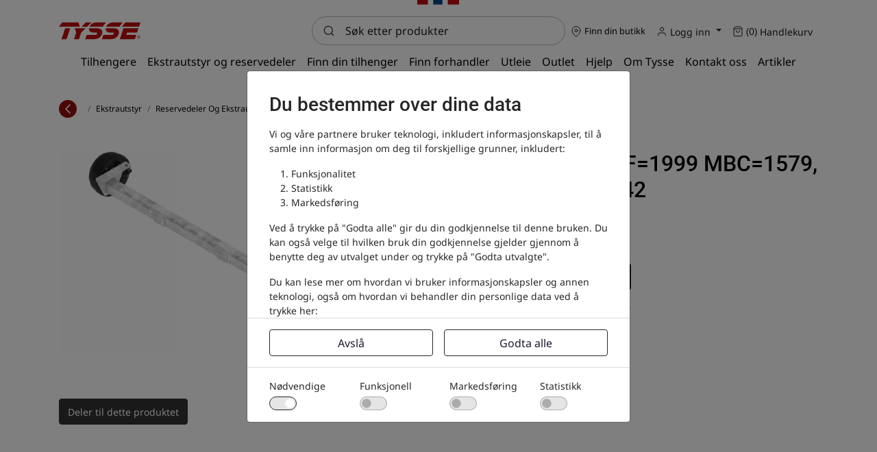

--- FILE ---
content_type: text/html; charset=utf-8
request_url: https://tysse.no/ekstrautstyr/reservedeler-og-ekstrautstyr/aksler/aksel-1300kg-ohf-1999-mbc-1579-4x100-knott-6342
body_size: 14215
content:
	<!doctype html>
	<html lang="nb">
	<head>
		<!-- v1.23.0 -->
		<meta charset="utf-8">
		<meta name="viewport" content="height=device-height, width=device-width, initial-scale=1.0">
		<link rel="shortcut icon" href="/Files/Images/Logos/favIcon (2).ico">
		<link rel="apple-touch-icon" href="/Files/Images/Logos/favIcon (2).ico">
		<base href="https://tysse.no/">
<meta property="og:image" content="https://tysse.no/Files/Images/Products/1820286.jpg">
<meta name="twitter:description" content="Aksel 1300kg OHF=1999 MBC=1579, 4x100-(Knott) 6342">
<meta property="og:type" content="website">
<meta property="og:url" content="https://tysse.nohttps://tysse.no/ekstrautstyr/reservedeler-og-ekstrautstyr/aksler/aksel-1300kg-ohf-1999-mbc-1579-4x100-knott-6342">
<meta property="og:title" content="Aksel 1300kg OHF=1999 MBC=1579, 4x100-(Knott) 6342">
<meta name="twitter:image:alt" content="Aksel 1300kg OHF=1999 MBC=1579, 4x100-(Knott) 6342">
<meta property="og:site_name" content="Tysse.no">
<meta property="og:image:alt" content="Aksel 1300kg OHF=1999 MBC=1579, 4x100-(Knott) 6342">
<meta property="og:description" content="Aksel 1300kg OHF=1999 MBC=1579, 4x100-(Knott) 6342">
<link rel="canonical" href="https://tysse.no/ekstrautstyr/reservedeler-og-ekstrautstyr/aksler/aksel-1300kg-ohf-1999-mbc-1579-4x100-knott-6342">
<meta name="twitter:image" content="/Files/Images/Products/1820286.jpg">
		<title>Aksel 1300kg OHF=1999 MBC=1579, 4x100-(Knott) 6342</title>
		<link href="/Files/Templates/Designs/Swift/Assets/css/styles.css?638384922608534030" rel="stylesheet" media="all" type="text/css">
			<style>
				@media ( min-width: 1600px ) {
					.container-xxl,
					.container-xl,
					.container-lg,
					.container-md,
					.container-sm,
					.container {
						max-width: 1520px;
					}
				}
			</style>
				<style>
					@media ( min-width: 1920px ) {
						.container-xxl,
						.container-xl,
						.container-lg,
						.container-md,
						.container-sm,
						.container {
							max-width: 1820px;
						}
					}
				</style>
		<link href="/Files/Templates/Designs/Swift/_parsed/Swift_css/Swift_styles_3.min.css?638858382122300000" rel="stylesheet" media="all" type="text/css" data-last-modified-content="18.06.2025 10:10:12">
		<script src="/Files/Templates/Designs/Swift/Assets/js/scripts.js?638384922666540689" defer></script>
		<script type="module">
			swift.Scroll.hideHeadersOnScroll();
			swift.Scroll.handleAlternativeTheme();
			window.addEventListener('load', () => {
				const aosColumns = document.querySelectorAll('[data-aos]');
				if (aosColumns.length > 0) {
					swift.AssetLoader.Load('/Files/Templates/Designs/Swift/Assets/js/aos.js?638384922666540689', 'js');
					document.addEventListener('load.swift.assetloader', function () {
						AOS.init({ duration: 400, delay: 100, easing: 'ease-in-out', mirror: false, disable: window.matchMedia('(prefers-reduced-motion: reduce)') });
					});
				}
			})
		</script>
            <script>
                window.dataLayer = window.dataLayer || [];
                function gtag() { dataLayer.push(arguments); }
                gtag('consent', 'default', {
                    'ad_storage': 'denied',
                    'ad_user_data': 'denied',
                    'ad_personalization': 'denied',
                    'analytics_storage': 'denied'
                });
            </script>
            <script>
                (function (w, d, s, l, i) {
                    w[l] = w[l] || []; w[l].push({
                        'gtm.start':
                            new Date().getTime(), event: 'gtm.js'
                    }); var f = d.getElementsByTagName(s)[0],
                        j = d.createElement(s), dl = l != 'dataLayer' ? '&l=' + l : ''; j.async = true; j.src =
                            'https://www.googletagmanager.com/gtm.js?id=' + i + dl; f.parentNode.insertBefore(j, f);
                })(window, document, 'script', 'dataLayer', 'GTM-KGPKW6');
            </script>
<script defer src="https://maps.googleapis.com/maps/api/js?key=AIzaSyCbyGdPtTYShQclpSqazevM5z8wTOVjezo&libraries=marker"></script>
<script src="https://unpkg.com/vue@3.2.38/dist/vue.global.prod.js"></script>
<link
  rel="stylesheet"
  href="https://cdn.jsdelivr.net/npm/swiper@11/swiper-bundle.min.css"
/>
<script src="https://cdn.jsdelivr.net/npm/swiper@11/swiper-bundle.min.js"></script>
<script src="/Files/Templates/Designs/Swift/Assets/js/Mennt_custom.js?v=1.6" defer></script>
<script src="/Files/Templates/Designs/Swift/Assets/_src/js/_cart.js" defer></script>
<link href="/Files/Templates/Designs/Swift/Assets/css/Mennt_custom.css?v=1.0" rel="stylesheet" media="all" />
<link rel="stylesheet" href="https://cdnjs.cloudflare.com/ajax/libs/font-awesome/4.7.0/css/font-awesome.min.css">
<script src="https://cdn.jsdelivr.net/npm/swiffy-slider@1.6.0/dist/js/swiffy-slider.min.js" crossorigin="anonymous" defer></script>
<link href="https://cdn.jsdelivr.net/npm/swiffy-slider@1.6.0/dist/css/swiffy-slider.min.css" rel="stylesheet" crossorigin="anonymous">
<meta name="google-site-verification" content="dhkri5tqONU4n5tldSk6mEZdRWzmonur-473xCwt4Es" />
<meta name="google-site-verification" content="ZNh1ZKbKSaEBj2RZVUJ_KzDmXXmffsEjDB77y9-F05M" />	</head>
	<body class="brand " id="page2495">
			<header class="page-header normal top-0" id="page-header-desktop">
	<div class="py-0   theme light  item_swift_1columnflex" >
		<div class="container-xl">
			<div class="d-flex flex-row">
				<div class="col">
	<div class="grid mb-3">
		<div class="g-col-4">
		</div>
		<div class="g-col-4 d-flex justify-content-center align-items-baseline">
			<img src="/Files/Images/FlaggToppTysse.png" style="width: 17%" alt="flagg" />
		</div>
		<div class="g-col-4 d-flex justify-content-end pt-2">
		</div>
	</div>
				</div>
			</div>
		</div>
	</div>
		<div class="py-0   theme theme-tyssesort  item_swift_3columnsflex" >
			<div class="container-xl">
				<div class="d-flex flex-row gap-3 align-items-center">
					<div class="col flex-grow-1">
<figure class="m-0 d-flex justify-content-start item_swift_logo">
	<div id="7135" class="user-select-none" style="scroll-margin-top:var(--header-height,150px)"></div>
		<a href="/" class="text-decoration-none" aria-label="Swift">
			<div class="icon-auto" style="width: 120px">
				<svg width="126" height="27" viewBox="0 0 126 27" fill="none" xmlns="http://www.w3.org/2000/svg">
<path d="M17.2218 9.72168L11.6394 26.1396H3.94922L9.53164 9.72168H17.2218Z" fill="#C00D0D"/>
<path d="M30.1169 0.810547H27.9386H21.2979H4.921L0 7.14256H23.4232H25.7603H31.8013L30.1169 0.810547Z" fill="#C00D0D"/>
<path d="M40.6662 9.72168L34.2195 16.0285L30.7536 26.1396H23.0723L26.4852 16.0537L24.3069 9.72168H40.6662Z" fill="#C00D0D"/>
<path d="M34.9492 7.14256L40.9373 0.810547H49.7563L43.3273 7.14256H34.9492Z" fill="#C00D0D"/>
<path d="M84.6004 9.72073C86.8405 9.69553 88.666 10.2414 90.0506 11.3667C91.444 12.492 92.1319 13.9281 92.1319 15.6748C92.1319 16.4055 91.9996 17.1529 91.735 17.9171C89.8742 23.4009 85.6323 26.147 79.0092 26.147H65.9395L68.1089 19.815H81.2316C81.9106 19.815 82.5721 19.5799 83.207 19.118C83.842 18.6561 84.1595 18.1102 84.1595 17.4972C84.1595 16.5986 83.5951 16.1451 82.4751 16.1451H78.6212C76.5222 16.1451 74.829 15.6245 73.5414 14.5831C72.2539 13.5418 71.6101 12.2065 71.6101 10.5773C71.6101 10.2918 71.6277 10.0147 71.6542 9.72913H84.6004V9.72073ZM72.5008 7.14257C74.4498 2.91842 78.2331 0.810547 83.842 0.810547H97.582L92.7051 7.14257H72.5008Z" fill="#C00D0D"/>
<path d="M59.035 9.72073C61.2839 9.69553 63.1006 10.2414 64.4852 11.3667C65.8697 12.492 66.5664 13.9281 66.5664 15.6748C66.5664 16.4055 66.4342 17.1529 66.1696 17.9171C64.3088 23.4009 60.0668 26.147 53.4438 26.147H40.3652L42.5347 19.815H55.6574C56.3364 19.815 56.9978 19.5799 57.6328 19.118C58.2678 18.6561 58.5853 18.1102 58.5853 17.4972C58.5853 16.5986 58.0208 16.1451 56.9008 16.1451H53.0381C50.9392 16.1451 49.246 15.6245 47.9672 14.5831C46.6796 13.5418 46.0358 12.2065 46.0358 10.5773C46.0358 10.2918 46.0535 10.0147 46.0799 9.72913H59.035V9.72073ZM46.9354 7.14257C48.8844 2.91842 52.6677 0.810547 58.2854 0.810547H72.0342L67.1573 7.14257H46.9354Z" fill="#C00D0D"/>
<path d="M121.942 9.72168L119.816 16.0537H104.507L103.184 19.8076H118.52L116.351 26.1396H93.3418L98.933 9.72168H121.942Z" fill="#C00D0D"/>
<path d="M121.041 24.3324V21.519H122.293C122.611 21.519 122.84 21.5442 122.981 21.5946C123.122 21.645 123.237 21.7374 123.325 21.8634C123.413 21.9893 123.457 22.1405 123.457 22.3084C123.457 22.5184 123.387 22.6948 123.263 22.8291C123.131 22.9635 122.937 23.0559 122.681 23.0895C122.805 23.165 122.911 23.2406 122.999 23.3246C123.078 23.4086 123.193 23.5681 123.343 23.7781L123.704 24.324H122.99L122.558 23.7109C122.399 23.4926 122.293 23.3582 122.24 23.2994C122.187 23.2406 122.126 23.207 122.064 23.1818C122.002 23.165 121.905 23.1482 121.764 23.1482H121.65V24.324H121.041V24.3324ZM121.641 22.7116H122.082C122.364 22.7116 122.549 22.7032 122.62 22.678C122.69 22.6528 122.743 22.6192 122.787 22.5604C122.831 22.5016 122.849 22.4344 122.849 22.3504C122.849 22.2581 122.822 22.1825 122.77 22.1237C122.717 22.0649 122.646 22.0313 122.549 22.0145C122.496 22.0061 122.355 22.0061 122.117 22.0061H121.65V22.7116H121.641Z" fill="#C00D0D"/>
<path d="M122.249 25.5582C120.75 25.5582 119.516 24.3909 119.516 22.9549C119.516 21.5189 120.741 20.3516 122.249 20.3516C123.758 20.3516 124.992 21.5189 124.992 22.9549C124.992 24.3909 123.758 25.5582 122.249 25.5582ZM122.249 20.6119C120.9 20.6119 119.789 21.6616 119.789 22.9549C119.789 24.2482 120.891 25.2979 122.249 25.2979C123.608 25.2979 124.71 24.2482 124.71 22.9549C124.71 21.6616 123.608 20.6119 122.249 20.6119Z" fill="#C00D0D"/>
<path d="M96.7715 7.14256L101.692 0.810547H125.001L122.823 7.14256H96.7715Z" fill="#C00D0D"/>
</svg>
			</div>
		</a>
</figure>
					</div>
					<div class="col flex-grow-1">
<div class="d-flex align-items-center h-100 my-auto search-modal field justify-content-end item_swift_searchfield">
	<div class="js-async-fetch-placeholder" style="width: 100%">
		<div class="dropdown js-type-ahead-dropdown type-ahead-dropdown">
			<form method="get"
				  action="/Default.aspx?ID=2512"
				  data-search-results-page="218"
				  data-product-details-page="/Default.aspx?ID=2512"
				  data-product-list-page="/Default.aspx?ID=2512"
				  data-search-layout="field"
				  class="js-suggest-form suggest-form">
				<input type="hidden" class="js-type-ahead-parameter">
				<input type="hidden" name="ID" value="2512">
				<input type="hidden" name="redirect" value="false">
				<input type="hidden" name="SearchLayout" value="field">
				<label for="searchField_7133" class="visually-hidden">Søk etter produkter</label>
				<span class="position-absolute top-0 icon-2 px-3 d-flex align-items-center h-100 search-icon">
					<svg xmlns="http://www.w3.org/2000/svg" width="24" height="24" viewBox="0 0 24 24" fill="none" stroke="currentColor" stroke-width="1.5" stroke-linecap="round" stroke-linejoin="round" class="feather feather-search"><circle cx="11" cy="11" r="8"></circle><line x1="21" y1="21" x2="16.65" y2="16.65"></line></svg>
				</span>
				<input id="searchField_7133"
					   class="form-control js-type-ahead-field type-ahead-field py-2 ps-5 pe-3"
					   type="search"
					   placeholder="Søk etter produkter"
					   autocomplete="off"
					   maxlength="255"
					   name="q"
					   value=""
					   data-original=""
					   onfocus="swift.Typeahead.init()">
				<button type="button"
						onclick="var f = document.getElementById('searchField_7133'); f.value = ''; f.focus();"
						class="btn h-100 icon-2 reset-search"
						aria-label="Clear search"
						style="opacity: 0; position: absolute; top: 0; right: 0; visibility: hidden;">
					<svg xmlns="http://www.w3.org/2000/svg" width="24" height="24" viewBox="0 0 24 24" fill="none" stroke="currentColor" stroke-width="1.5" stroke-linecap="round" stroke-linejoin="round" class="feather feather-x"><line x1="18" y1="6" x2="6" y2="18"></line><line x1="6" y1="6" x2="18" y2="18"></line></svg>
				</button>
			</form>
			<ul class="dropdown-menu w-100 js-type-ahead-menu type-ahead-menu"></ul>
		</div>
	</div>
</div>
					</div>
					<div class="col flex-grow-1">
<div class="nav-wrapper item_swift_navigation">
<nav class="d-none d-lg-flex py-0 flex-row justify-content-end text-end desktop">
	<ul class="nav flex-nowrap flex-row">
		<li>
			<div class="p-2 dealer-popup" data-bs-toggle="modal" data-bs-target="#FindDealer" data-productid="0" style="cursor: pointer">
				<span class="icon-2">
					<svg xmlns="http://www.w3.org/2000/svg" width="24" height="24" viewBox="0 0 24 24" fill="none" stroke="currentColor" stroke-width="1.5" stroke-linecap="round" stroke-linejoin="round" class="feather feather-map-pin"><path d="M21 10c0 7-9 13-9 13s-9-6-9-13a9 9 0 0 1 18 0z"></path><circle cx="12" cy="10" r="3"></circle></svg>
				</span>
				<span class="small-text dealer-popup" id="choseDealer" userId="null">Finn din butikk</span>
			</div> 
          		<div class="modal fade" id="FindDealer" tabindex="-1" aria-labelledby="FindDealerModal" aria-hidden="true">
        <div class="modal-dialog modal-dialog-centered modal-lg modal-dialog-scrollable">
            <div class="modal-content">
                <!-- Loader -->
                <div class="text-center loader" style="display: block;">
                  <div class="spinner-border text-primary" role="status">
                    <span class="visually-hidden">Loading...</span>
                  </div>
                </div>
                <div id="findDealerContent" style="overflow:scroll"></div>
            </div>
        </div>
    </div>
		</li>
				<li class="nav-item dropdown">
						<a href="/logg-inn" class="p-2 nav-link text-nowrap text-decoration-underline-hover fs-7 fw-normal  dropdown-toggle"  role="button" aria-haspopup="true" aria-expanded="false" data-bs-toggle="dropdown" data-bs-offset="0,0"  id="Navigation_Page_Desktop_111_7137">
		<span class="icon-2">
			<svg xmlns="http://www.w3.org/2000/svg" width="24" height="24" viewBox="0 0 24 24" fill="none" stroke="currentColor" stroke-width="1.5" stroke-linecap="round" stroke-linejoin="round" class="feather feather-user"><path d="M20 21v-2a4 4 0 0 0-4-4H8a4 4 0 0 0-4 4v2"></path><circle cx="12" cy="7" r="4"></circle></svg>
		</span>
				<span class="align-middle">Logg inn</span>
						</a>
							<ul class="dropdown-menu  theme tysse-light" aria-labelledby="Navigation_Page_Desktop_111_7137">
									<li>
											<a href="/logg-inn/logg-inn" class="dropdown-item py-2 text-decoration-underline-hover fs-7 fw-normal "  id="Navigation_Page_509_7137">Logg inn</a>
									</li>
									<li>
											<a href="/logg-inn/logg-inn?LoginAction=Recovery" class="dropdown-item py-2 text-decoration-underline-hover fs-7 fw-normal "  id="Navigation_Page_137_7137">Glemt passord</a>
									</li>
									<li>
											<a href="/logg-inn/opprett-konto" class="dropdown-item py-2 text-decoration-underline-hover fs-7 fw-normal "  id="Navigation_Page_139_7137">Opprett konto</a>
									</li>
								<!-- START SHOW/HIDE MVA -->
								<li><hr class="dropdown-divider"></li>
                                <li>
                                    <div class="form-check ps-4">
                                        <input class="form-check-input me-2" type="checkbox" name="HideNetPrice" id="HideNetPrice">
                                            <label class="form-check-label small-text-bold" for="HideNetPrice">
                                                Vis priser eks.mva
                                            </label>
                                    </div>
                                </li>
                                <!--END SHOW/HIDE MVA -->
							</ul>
				</li>
				<li class="nav-item">
						<a href="/handlekurv" class="p-2 nav-link text-nowrap text-decoration-underline-hover fs-7 fw-normal "   id="Navigation_Page_Desktop_221_7137">
		<span class="icon-2">
			<svg xmlns="http://www.w3.org/2000/svg" width="24" height="24" viewBox="0 0 24 24" fill="none" stroke="currentColor" stroke-width="1.5" stroke-linecap="round" stroke-linejoin="round" class="feather feather-shopping-bag"><path d="M6 2L3 6v14a2 2 0 0 0 2 2h14a2 2 0 0 0 2-2V6l-3-4z"></path><line x1="3" y1="6" x2="21" y2="6"></line><path d="M16 10a4 4 0 0 1-8 0"></path></svg>
		</span>
				<span class="js-cart-qty mini-cart-quantity align-middle" >(0)</span>
				<span class="align-middle">Handlekurv</span>
						</a>
				</li>
	</ul>
</nav>
<nav class="d-flex d-lg-none py-0 flex-row justify-content-end text-end mobile">
	<div class="navbar-nav flex-row">
					<a id="Navigation_Page_Mobile_111_7137" class="nav-link p-2 text-nowrap fw-normal  fs-7 " href="/logg-inn" title="Logg inn">
		<span class="icon-2">
			<svg xmlns="http://www.w3.org/2000/svg" width="24" height="24" viewBox="0 0 24 24" fill="none" stroke="currentColor" stroke-width="1.5" stroke-linecap="round" stroke-linejoin="round" class="feather feather-user"><path d="M20 21v-2a4 4 0 0 0-4-4H8a4 4 0 0 0-4 4v2"></path><circle cx="12" cy="7" r="4"></circle></svg>
		</span>
				<span class="align-middle">Logg inn</span>
					</a>
					<a id="Navigation_Page_Mobile_221_7137" class="nav-link p-2 text-nowrap fw-normal  fs-7 " href="/handlekurv" title="Handlekurv">
		<span class="icon-2">
			<svg xmlns="http://www.w3.org/2000/svg" width="24" height="24" viewBox="0 0 24 24" fill="none" stroke="currentColor" stroke-width="1.5" stroke-linecap="round" stroke-linejoin="round" class="feather feather-shopping-bag"><path d="M6 2L3 6v14a2 2 0 0 0 2 2h14a2 2 0 0 0 2-2V6l-3-4z"></path><line x1="3" y1="6" x2="21" y2="6"></line><path d="M16 10a4 4 0 0 1-8 0"></path></svg>
		</span>
				<span class="js-cart-qty mini-cart-quantity align-middle" >(0)</span>
				<span class="align-middle">Handlekurv</span>
					</a>
	</div>
</nav>
</div>
					</div>
				</div>
			</div>
		</div>
<div class="py-1   theme tysse-light  drop-shadow" >
	<div class="container-xl">
		<div class="d-flex flex-row">
			<div class="col">
<div class="nav-wrapper item_swift_navigation">
<nav class="d-flex py-0 flex-row justify-content-center text-center">
	<ul class="nav flex-nowrap flex-row">
				<li class="nav-item">
						<a href="/tilhenger" class="p-2 nav-link text-nowrap text-decoration-underline-hover fs-6 fw-normal text-regular"   id="Navigation_Page_Desktop_1685_7055">
						<span>Tilhengere</span>
						</a>
				</li>
				<li class="nav-item">
						<a href="/ekstrautstyr/reservedeler-og-ekstrautstyr" class="p-2 nav-link text-nowrap text-decoration-underline-hover fs-6 fw-normal text-regular"   id="Navigation_Page_Desktop_1689_7055">
						<span>Ekstrautstyr og reservedeler</span>
						</a>
				</li>
				<li class="nav-item">
						<a href="/tilhengerkalkulator" class="p-2 nav-link text-nowrap text-decoration-underline-hover fs-6 fw-normal text-regular"   id="Navigation_Page_Desktop_1691_7055">
						<span>Finn din tilhenger</span>
						</a>
				</li>
				<li class="nav-item">
						<a href="/forhandlere" class="p-2 nav-link text-nowrap text-decoration-underline-hover fs-6 fw-normal text-regular"   id="Navigation_Page_Desktop_1693_7055">
						<span>Finn forhandler</span>
						</a>
				</li>
				<li class="nav-item">
						<a href="/utleie" class="p-2 nav-link text-nowrap text-decoration-underline-hover fs-6 fw-normal text-regular"   id="Navigation_Page_Desktop_3208_7055">
						<span>Utleie</span>
						</a>
				</li>
				<li class="nav-item">
						<a href="/tysse-outlet" class="p-2 nav-link text-nowrap text-decoration-underline-hover fs-6 fw-normal text-regular"   id="Navigation_Page_Desktop_3212_7055">
						<span>Outlet</span>
						</a>
				</li>
				<li class="nav-item">
						<a href="/hjelp" class="p-2 nav-link text-nowrap text-decoration-underline-hover fs-6 fw-normal text-regular"   id="Navigation_Page_Desktop_1695_7055">
						<span>Hjelp</span>
						</a>
				</li>
				<li class="nav-item">
						<a href="/om-tysse" class="p-2 nav-link text-nowrap text-decoration-underline-hover fs-6 fw-normal text-regular"   id="Navigation_Page_Desktop_1697_7055">
						<span>Om Tysse</span>
						</a>
				</li>
				<li class="nav-item">
						<a href="/kontakt-oss" class="p-2 nav-link text-nowrap text-decoration-underline-hover fs-6 fw-normal text-regular"   id="Navigation_Page_Desktop_1699_7055">
						<span>Kontakt oss</span>
						</a>
				</li>
				<li class="nav-item">
						<a href="/artikler" class="p-2 nav-link text-nowrap text-decoration-underline-hover fs-6 fw-normal text-regular"   id="Navigation_Page_Desktop_1701_7055">
						<span>Artikler</span>
						</a>
				</li>
	</ul>
</nav>
</div>
			</div>
		</div>
	</div>
</div>
			</header>
		<div data-intersect></div>
		<main id="content" itemscope="" itemtype="https://schema.org/Product">
	<div class=" item_swift_productdetails" >
		<div class="py-0 py-lg-0 item_swift_1columnfull" >
			<div class="container-xl">
				<div class="grid grid-1">
					<div class="g-col" data-col-size="12"  style="--bs-columns:12">
<div class="item_swift_productcatalogdetailsapp">
<script>
	window.addEventListener('load', function (event) {
		swift.Video.init();
	});
</script>
</div>
					</div>
				</div>
			</div>
		</div>
		<div class="py-0 py-lg-0 item_swift_1columnfull" >
			<div class="container-xl">
				<div class="grid grid-1">
					<div class="g-col" data-col-size="12"  style="--bs-columns:12">
		    <ol class="breadcrumb small mb-0 align-items-center">
      	<li class="d-flex justify-content-end pe-2 py-2" onclick="history.back()">
          <span class="d-flex justify-content-center align-items-center breadcrumb-icon">
            <svg xmlns="http://www.w3.org/2000/svg" width="24" height="24" viewBox="0 0 24 24" fill="none" stroke="currentColor" stroke-width="1.5" stroke-linecap="round" stroke-linejoin="round" class="feather feather-chevron-left"><polyline points="15 18 9 12 15 6"></polyline></svg>
          </span>
        </li>
				<li class="breadcrumb-item text-capitalize mobile-truncate">
                </li>
                    <li class="breadcrumb-item text-capitalize ">
                        <a href='ekstrautstyr' class="text-decoration-none">
                            ekstrautstyr
                        </a>
                    </li>
				<li class="breadcrumb-item text-capitalize">
                  	<a href='ekstrautstyr/reservedeler-og-ekstrautstyr/reservedeler-og-ekstrautstyr' class="text-decoration-none">
                        reservedeler og ekstrautstyr
                    </a>
                </li>
				<li class="breadcrumb-item text-capitalize mobile-truncate">
                  aksler
                </li>
				<li class="breadcrumb-item text-capitalize mobile-truncate">
                  aksel 1300kg ohf 1999 mbc 1579 4x100 knott 6342
                </li>
    </ol>
					</div>
				</div>
			</div>
		</div>
		<div class="py-3 py-lg-3 item_swift_2columns" >
			<div class="container-xl">
				<div class="grid grid-1 grid-lg-2 gap-lg-5">
					<div class="g-col order-first order-lg-0" data-col-size="6"  style="--bs-columns:12">
		<div class="d-flex gap-3 h-100 flex-column  item_swift_productdetailsimage">
			<div id="SmallScreenImages_12301" class="carousel col position-relative" data-bs-ride="carousel">
				<div class="carousel-inner h-100">
								<div class="carousel-item active" data-bs-interval="99999">
										<div class="h-100 ">
														<a href="%2fFiles%2fImages%2fProducts%2f1820286.jpg" class="d-block " style="" data-bs-toggle="modal" data-bs-target="#modal_12301">
															<div class="d-flex align-items-center justify-content-center overflow-hidden h-100" data-bs-target="#ModalCarousel_12301" data-bs-slide-to="0">
		<img srcset="/Admin/Public/GetImage.ashx?image=%2fFiles%2fImages%2fProducts%2f1820286.jpg&width=640&format=webp   640w,
			/Admin/Public/GetImage.ashx?image=%2fFiles%2fImages%2fProducts%2f1820286.jpg&width=960&format=webp   960w,
			/Admin/Public/GetImage.ashx?image=%2fFiles%2fImages%2fProducts%2f1820286.jpg&width=1280&format=webp  1280w,
			/Admin/Public/GetImage.ashx?image=%2fFiles%2fImages%2fProducts%2f1820286.jpg&width=1920&format=webp 1920w"
			 src="/Admin/Public/GetImage.ashx?image=%2fFiles%2fImages%2fProducts%2f1820286.jpg&width=640&format=webp"
			 sizes="(min-width: 992px) 50vw, 100vw"
			 loading="lazy"
			 decoding="async"
			 class="mw-100 mh-100"
			 style="object-fit: cover;object-position: 50% 50%;"
			 alt="Aksel 1300kg OHF=1999 MBC=1579, 4x100-(Knott) 6342"
			 itemprop="image"
			 data-image-number=""
			 >
															</div>
														</a>
																																</div>
								</div>
				</div>
			</div>
		</div>
		<div class="modal fade swift_products-details-images-modal" id="modal_12301" tabindex="-1" aria-labelledby="productDetailsGalleryModalTitle_12301" aria-hidden="true">
			<div class="modal-dialog modal-dialog-centered modal-xl">
				<div class="modal-content">
					<div class="modal-header visually-hidden">
						<h5 class="modal-title" id="productDetailsGalleryModalTitle_12301">Aksel 1300kg OHF=1999 MBC=1579, 4x100-(Knott) 6342</h5>
						<button type="button" class="btn-close" data-bs-dismiss="modal" aria-label="Close"></button>
					</div>
					<div class="modal-body p-2 p-lg-3 h-100">
						<div id="ModalCarousel_12301" class="carousel h-100" data-bs-ride="carousel">
							<div class="carousel-inner h-100">
											<div class="carousel-item active h-100" data-bs-interval="99999">
		<img srcset="/Admin/Public/GetImage.ashx?image=%2fFiles%2fImages%2fProducts%2f1820286.jpg&width=640&format=webp   640w,
			/Admin/Public/GetImage.ashx?image=%2fFiles%2fImages%2fProducts%2f1820286.jpg&width=960&format=webp   960w,
			/Admin/Public/GetImage.ashx?image=%2fFiles%2fImages%2fProducts%2f1820286.jpg&width=1280&format=webp  1280w,
			/Admin/Public/GetImage.ashx?image=%2fFiles%2fImages%2fProducts%2f1820286.jpg&width=1920&format=webp 1920w"
			 src="/Admin/Public/GetImage.ashx?image=%2fFiles%2fImages%2fProducts%2f1820286.jpg&width=640&format=webp"
			 sizes="(min-width: 992px) 100vw, 100vw"
			 loading="lazy"
			 decoding="async"
			 class="d-block mw-100 mh-100 m-auto"
			 style="object-fit: cover;object-position: 50% 50%;"
			 alt=""
			 data-image-number=""
			 >
											</div>
								<button class="carousel-control-prev" type="button" data-bs-target="#ModalCarousel_12301" data-bs-slide="prev">
									<span class="carousel-control-prev-icon" aria-hidden="true"></span>
									<span class="visually-hidden">Previous</span>
								</button>
								<button class="carousel-control-next" type="button" data-bs-target="#ModalCarousel_12301" data-bs-slide="next">
									<span class="carousel-control-next-icon" aria-hidden="true"></span>
									<span class="visually-hidden">Next</span>
								</button>
							</div>
						</div>
					</div>
				</div>
			</div>
		</div>
					</div>
					<div class="g-col " data-col-size="6"  style="--bs-columns:12">
<div aria-live="polite" aria-atomic="true">
    <div class="toast-container position-fixed top-0 end-0 p-3" style="z-index: 100000;">
      <a href="/handlekurv">
        <div id="cartNotificationToast" class="toast" data-bs-delay="2000" role="alert" aria-live="assertive" aria-atomic="true">
            <div class="toast-header">
                <strong id="cartNotificationToastHeader" class="me-auto">Added to cart</strong>
            </div>
            <div class="toast-body d-flex gap-3 theme theme-gray">
                <img id="cartNotificationToast_Image" height="50" src="https://tysse.no/Files/Images/Products/1820286.jpg" />
                <div id="cartNotificationToast_Text"></div>
            </div>          
        </div>
      </a>
    </div>
</div>
<div class="h-100 none  theme tysse-light">
	<div class="d-flex flex-column js-product">
<div>
			<h1 class="h2 mb-1 13838,75" itemprop="name">Aksel 1300kg OHF=1999 MBC=1579, 4x100-(Knott) 6342</h1>
										<div class="opacity-85 pb-0 small-text productNumber" id="productNumber">1820286</div>
<!--product Short Description-->
		</div>
<!--Priser for frakt start-->
                <!-- Modal -->
                <div class="modal fade" id="exampleModal" tabindex="-1" aria-labelledby="exampleModalLabel" aria-hidden="true">
                  <div class="modal-dialog">
                    <div class="modal-content">
                      <div class="modal-header theme dark">
                        <h5 class="modal-title theme dark" id="exampleModalLabel">Frakt</h5>
                        <div type="button" class=" me-3 theme dark d-flex align-items-center justify-content-evenly" data-bs-dismiss="modal" aria-label="Close">
                          <span class="theme dark pe-2"> Lukk</span>
                          <span> <svg xmlns="http://www.w3.org/2000/svg" width="24" height="24" viewBox="0 0 24 24" fill="none" stroke="currentColor" stroke-width="1.5" stroke-linecap="round" stroke-linejoin="round" class="feather feather-x"><line x1="18" y1="6" x2="6" y2="18"></line><line x1="6" y1="6" x2="18" y2="18"></line></svg></span>
                        </div>
                      </div>
                      <div class="modal-body">
                        <!--Accordions start-->
                        	<div class="accordion" id="accordionExample">
 <div class="accordion-item">
    <h2 class="accordion-header" id="headingOne">
      <button class="accordion-button collapsed regular-bold-text" type="button" data-bs-toggle="collapse" data-bs-target="#collapseOne" aria-expanded="false" aria-controls="collapseOne">
        Sør,-Vest-, Østlandet
      </button>
    </h2>
    <div id="collapseOne" class="accordion-collapse collapse regular-bread-text" aria-labelledby="headingOne" data-bs-parent="#accordionExample">
      <div class="accordion-body">
        Ved ikke lagerførte tilhengere kan det tilkomme frakt.<br> Kontakt din forhandler for avklaring <br> Frakt skaphengere uavhengig av lagerstatus:<br> kr 3.600,- inkl.mva.
      </div>
    </div>
  </div>
  <div class="accordion-item">
    <h2 class="accordion-header" id="headingTwo">
      <button class="accordion-button collapsed regular-bold-text" type="button" data-bs-toggle="collapse" data-bs-target="#collapseTwo" aria-expanded="false" aria-controls="collapseTwo">
        Trøndelag
      </button>
    </h2>
    <div id="collapseTwo" class="accordion-collapse collapse" aria-labelledby="headingTwo" data-bs-parent="#accordionExample">
      <div class="accordion-body regular-bread-text">
        Ved ikke lagerførte tilhengere kan det tilkomme frakt.<br> Kontakt din forhandler for avklaring <br> Frakt skaphengere uavhengig av lagerstatus:<br> kr 4.300,- inkl.mva.
      </div>
    </div>
  </div>
  <div class="accordion-item">
    <h2 class="accordion-header" id="headingThree">
      <button class="accordion-button collapsed regular-bold-text" type="button" data-bs-toggle="collapse" data-bs-target="#collapseThree" aria-expanded="false" aria-controls="collapseThree">
        Nordland t.o.m Bodø
      </button>
    </h2>
    <div id="collapseThree" class="accordion-collapse collapse" aria-labelledby="headingThree" data-bs-parent="#accordionExample">
      <div class="accordion-body regular-bread-text">
        Frakttillegg kr 875,-*<br>Unntak med egne fraktpriser:<br> Skaphengere: kr 6.500,-<br> Vare-, Bil/Maskin- og Tipphengere i PRO+ og XTREME-seriene og båthenger 6426: kr 5.000,-<br> Aluminium og plastlokk t.o.m størrelse 250/150: kr 2.900,-<br> Aluminium og plastlokk f.o.m størrelse 320/150: kr 4.300,-<br><br>*) Ved ikke lagerførte tilhengere kan det tilkomme egen fraktkostnad. Kontakt din forhandler for avklaring
      </div>
    </div>
  </div>
<div class="accordion-item">
    <h2 class="accordion-header" id="headingFour">
      <button class="accordion-button collapsed regular-bold-text" type="button" data-bs-toggle="collapse" data-bs-target="#collapseFour" aria-expanded="false" aria-controls="collapseFour">
        Nordland nord for Bodø - Tromsø
      </button>
    </h2>
    <div id="collapseFour" class="accordion-collapse collapse" aria-labelledby="headingFour" data-bs-parent="#accordionExample">
      <div class="accordion-body regular-bread-text">
        Frakttillegg kr 1.125,-*<br> Unntak med egne fraktpriser:<br> Skaphengere: kr 7.250,-<br> Vare-, Bil/Maskin- og Tipphengere i PRO+ og XTREME-seriene og båthenger 6426: kr 5.750,-<br> Aluminium og plastlokk t.o.m størrelse 250/150: kr 2.900,-<br> Aluminium og plastlokk f.o.m størrelse 320/150: kr 4.300,-<br><br>*) Ved ikke lagerførte tilhengere kan det tilkomme egen fraktkostnad. Kontakt din forhandler for avklaring
      </div>
    </div>
  </div>
  <div class="accordion-item">
    <h2 class="accordion-header" id="headingFive">
      <button class="accordion-button collapsed regular-bold-text" type="button" data-bs-toggle="collapse" data-bs-target="#collapseFive" aria-expanded="false" aria-controls="collapseFive">
        Troms og Finnmark nord for Tromsø
      </button>
    </h2>
    <div id="collapseFive" class="accordion-collapse collapse" aria-labelledby="headingFive" data-bs-parent="#accordionExample">
      <div class="accordion-body regular-bread-text">
        Frakt tilkommer på alle tilhengere nord for Tromsø. <br> Kontakt din forhandler for pris.
      </div>
    </div>
  </div>
</div>
                        <!--Accordions end-->
                      </div>
                    </div>
                  </div>
                </div>
<!--Priser for frakt end-->
			<div>
				<div class="h4 mb-0" itemprop="offers" itemscope itemtype="https://schema.org/Offer">
					<span itemprop="priceCurrency" content="NOK" class="d-none"></span>
						<span itemprop="price" content="13838,75" class="d-none"></span>
						<span class="text-price netPrice h3 pt-3 pb-1">kr 13 838,75</span>
						<span class="text-price priceWithoutVat" style="display: none;">kr 11 071,00 <span style="font-size: 14px;">eks.MVA</span></span>
				</div>
			</div>
      	<!-- Start Form-->
		<!--End form-->
			<div class="grid gap-2 gap-md-3 mt-4">
              <div class="g-col-6 g-col-md-6">
              <!-- START KLIKK OG HENT -->
              <div>
				<form method="post" action="/Default.aspx?ID=216&LayoutTemplate=Swift_MiniCart.cshtml" class="flex-fill">
                	<input type="hidden" name="redirect" value="false" />
                    <input type="hidden" name="ProductId" value="1820286" />
                    <input type="hidden" name="ProductName" value='Aksel 1300kg OHF=1999 MBC=1579, 4x100-(Knott) 6342' />
                    <input type="hidden" name="ProductPrice" value="13838,75" />
                    <input type="hidden" name="ProductCurrency" value="NOK" />
                	<input type="hidden" name="ordercontext" value="ORDERCONTEXT1" />
					<input type="hidden" name="ProductImage" value="https://tysse.no/Files/Images/Products/1820286.jpg">
					<input type="hidden" name="cartcmd" value="add">
                    <input type="hidden" name="cartType" value="Klikk og hent" />
                	<input type="hidden" name="TrailerType" value="" />  
                      <input id="selectedDealerAddToCart_1820286" type="hidden" onclick="swift.Cart.Update(event).then(() => {location.reload();})" />
                      <button type="button" data-bs-toggle="modal" data-bs-target="#FindDealer" data-productid="1820286" data-productname="Aksel 1300kg OHF=1999 MBC=1579, 4x100-(Knott) 6342" data-productimage="https://tysse.no/Files/Images/Products/1820286.jpg" data-addtocart="true" data-group="true" class="btn btn-primary js-add-to-cart-button w-100 d-flex align-items-center justify-content-center clickButton d-block">
                        Klikk og hent
                        <span class="ps-3 icon-button"><svg width="24" height="24" viewBox="0 0 26 26" fill="none" xmlns="http://www.w3.org/2000/svg">
<path d="M18.9177 6.89231C18.1591 6.89231 17.4668 7.18186 16.9456 7.65604C16.4244 7.18186 15.7322 6.89231 14.9737 6.89231C14.2145 6.89231 13.5216 7.18199 13 7.6563C12.4788 7.18199 11.7866 6.89231 11.0279 6.89231C10.6728 6.89231 10.3322 6.95573 10.0169 7.07181V2.93424C10.0171 1.31632 8.70125 0 7.08397 0C5.46579 0 4.14922 1.31632 4.14922 2.93424V17.1502C4.14922 22.03 8.11945 25.9999 12.9996 25.9999C17.8802 25.9999 21.8508 22.03 21.8508 17.1502V9.8254C21.8508 8.20799 20.535 6.89231 18.9177 6.89231ZM19.9289 17.1502C19.9289 20.9702 16.8205 24.078 12.9996 24.078C9.17915 24.078 6.07104 20.9702 6.07104 17.1502V2.93424C6.07104 2.37602 6.52549 1.92183 7.08397 1.92183C7.64156 1.92183 8.09524 2.37602 8.09524 2.93424V9.82527V11.933C8.09524 12.4637 8.52547 12.8939 9.05615 12.8939C9.58683 12.8939 10.0171 12.4637 10.0171 11.933V9.8254C10.0171 9.26781 10.4705 8.81413 11.0281 8.81413C11.5854 8.81413 12.0388 9.26781 12.0388 9.8254V11.9331C12.0388 12.4638 12.4691 12.894 12.9997 12.894C13.5304 12.894 13.9606 12.4638 13.9606 11.9331V9.8254C13.9606 9.26781 14.4152 8.81413 14.9738 8.81413C15.5313 8.81413 15.9848 9.26781 15.9848 9.8254V11.9331C15.9848 12.4638 16.4151 12.894 16.9458 12.894C17.4764 12.894 17.9067 12.4638 17.9067 11.9331V9.8254C17.9067 9.26781 18.3602 8.81413 18.9179 8.81413C19.4755 8.81413 19.9292 9.26781 19.9292 9.8254L19.9289 17.1502Z" fill="white"/>
</svg>
</span>
                      </button>
				</form>
                <button data-bs-toggle="modal" data-bs-target="#FindDealer" data-group="true" data-productid="1820286" class="btn btn-primary w-100 d-flex align-items-center justify-content-center modalButton d-none dealer-modal">Klikk og hent<span class="ps-3 icon-button"></span></button>
              	<!-- USIKKER LAGERSTATUS -->
                    <!-- Ingen butikk valgt start-->
                    <div data-productid="1820286" class="noDealer d-block">
                    <div class="">
                      <span class="icon-2" style="color: #A9A9A9;"> <svg xmlns="http://www.w3.org/2000/svg" width="24" height="24" viewBox="0 0 24 24" fill="none" stroke="currentColor" stroke-width="1.5" stroke-linecap="round" stroke-linejoin="round" class="feather feather-home"><path d="M3 9l9-7 9 7v11a2 2 0 0 1-2 2H5a2 2 0 0 1-2-2z"></path><polyline points="9 22 9 12 15 12 15 22"></polyline></svg></span>
                      <span class="x-small-text-bold">Ingen butikk valgt</span>
                    </div>
                    <hr class="my-1" style="margin: 0" />
                    <div data-bs-toggle="modal" data-bs-target="#FindDealer" data-productid="1820286" data-group="true" class="x-small-text text-decoration-underline dealer-modal" style=" cursor: pointer;">Velg butikk for lagerstatus</div>
                    </div>
                    <!-- Ingen butikk valgt end-->
			</div>
			<!-- END KLIKK OG HENT -->
</div>
			</div>
	</div>
	<div class="d-none">
	</div>	
</div>
<script>
  document.addEventListener('DOMContentLoaded', function (event) {
  	window.onload = function() {
    }
</script>
					</div>
				</div>
			</div>
		</div>
		<div class="py-5 py-lg-6 item_swift_1columnfull" >
			<div class="container-xl">
				<div class="grid grid-1">
					<div class="g-col" data-col-size="12"  style="--bs-columns:12">
<div class="">
      			<div class="btn btn-dark btn-primary-small-mennt">
                <a style="color: white; text-decoration: none; font-size: 14px;" href="https://tysse.no/ekstrautstyr/reservedeler-og-ekstrautstyr/aksler/aksel-1300kg-ohf-1999-mbc-1579-4x100-knott-6342#PartsList">Deler til dette produktet</a>
            </div>
	<div class="btn btn-dark btn-primary-small-mennt" id="photosAnchor">
        <a style="color: white; text-decoration: none; font-size: 14px;" href="https://tysse.no/ekstrautstyr/reservedeler-og-ekstrautstyr/aksler/aksel-1300kg-ohf-1999-mbc-1579-4x100-knott-6342#Photos">Miljøbilder</a>
    </div>
	<div class="btn btn-dark btn-primary-small-mennt" id="articlesAnchor">
        <a style="color: white; text-decoration: none; font-size: 14px;" href="https://tysse.no/ekstrautstyr/reservedeler-og-ekstrautstyr/aksler/aksel-1300kg-ohf-1999-mbc-1579-4x100-knott-6342#Articles">Artikler</a>
    </div>
<div>
<!-- Product descripption 2 --> 
  <div class="grid gap-4 py-4">
<!--Videos start--> 
  <div class="g-col-6">
  </div>
<!--Videos end-->
</div>
<!-- Slider start -->
  		<!-- background -->
<!-- Slider end -->
   <!-- Extra equipment -->
			<!-- Parts list -->
              <div id="PartsList" class="my-5" style="scroll-margin-top: 8rem;">
                  <div class="card-body p-0">
                              <form method="post" action="/Default.aspx?ID=2566&LayoutTemplate=Designs/Swift/Swift_PageClean.cshtml" id="RelatedProductsForm_1820286_Tab" data-response-target-element="RelatedProducts_1820286_RELGRP2_Tab" data-preloader="inline" data-update-url="false">
                                  <input type="hidden" name="MainProductID"  id="MainProductID_1820286_Tab" value="1830118" /> 
                                  <input type="hidden" name="Link" value="/Default.aspx?ID=149&MainProductId=1830118" />
                                  <input type="hidden" name="HeadingTitle" id="RelatedProductsTitle_1820286_Tab" value="Deler til dette produktet" />
                                  <input type="hidden" name="SortOrder" value="DESC" />
                                  <div class="grid w-100 h-100" style="grid-row-gap: 4rem">
                                      <div id="RelatedProducts_1820286_RELGRP2_Tab" class="g-col-12 h-100" style="min-height: 345px"></div>
                                  </div>
                              </form>
                              <script type="module">
                                  swift.PageUpdater.Update(document.querySelector("#RelatedProductsForm_1820286_Tab"));
                              </script>
                  </div>
              </div>
        </div>
    </div>
<script>
  <!--slider start-->
   var mySwiper = new Swiper(".swiper-container", {
    spaceBetween: 1,
    slidesPerView: 1,
    centeredSlides: true,
    roundLengths: true,
    loop: true,
    loopAdditionalSlides: 1,
	firstSlideMessage: 'Dette er første slide',
	lastSlideMessage: 'Dette er siste slide',
	nextSlideMessage: 'Neste slide',
    navigation: {
      nextEl: ".swiper-button-next",
      prevEl: ".swiper-button-prev"
    }
  });
  <!-- Slider end-->
  var textHolder = document.querySelector('#groupText');
  var contentHeight = document.querySelector('#groupText');
  var btn = document.querySelector('.btn');
  console.log(contentHeight)
if (typeof(contentHeight) != 'undefined' && contentHeight != null) {
  var height = contentHeight.scrollHeight;            
  document.addEventListener("DOMContentLoaded", function(event) {
    if (height > 200)
    {
      document.getElementById("readMore").style.display = "inline-block";
      document.getElementById("readMore").innerText = "Les mer";
    }
  });
  function toggleText() {
    textHolder.classList.toggle("truncate");
    var x = document.getElementById("readMore");
    if (x.innerHTML === "Les mindre") {
      x.innerHTML = "Les mer";
    } else {
      x.innerHTML = "Les mindre";
    }
  }
  btn.addEventListener('click', toggleText);
  toggleText(); //to truncate at first time
}
  window.addEventListener('DOMContentLoaded', function (event) {
    const photos = document.getElementById("Photos");
  	const articles = document.getElementById("Articles");
    if (photos == null)
    {
      const photosAnchor = document.getElementById("photosAnchor");
      photosAnchor.classList.add("d-none");  
    }
  	if (articles == null)
    {
      const articlesAnchor = document.getElementById("articlesAnchor");
      articlesAnchor.classList.add("d-none");  
    }
  });
</script>
					</div>
				</div>
			</div>
		</div>
		<div class="py-5 py-lg-6 theme theme-dark item_swift_1columnfull" >
			<div class="container-fluid">
				<div class="grid grid-1">
					<div class="g-col" data-col-size="12"  style="--bs-columns:12">
<form method="post" action="/Default.aspx?ID=291&LayoutTemplate=Designs/Swift/Swift_PageClean.cshtml" id="RelatedProductsForm_12308" data-response-target-element="RelatedProducts_12308" data-preloader="inline" data-update-url="false" style="margin: 0 auto">
								<input type="hidden" name="MainProductID"  id="MainProductID_12308" value="1820286" /> 
	<input type="hidden" name="Link" value="/Default.aspx?ID=149&MainProductId=1820286" />
	<input type="hidden" name="HideTitle" value="False" />
	<input type="hidden" name="SortOrder" value="DESC" />
			<input type="hidden" name="ProductDetailsPage" value="169" />
			<input type="hidden" name="HeadingTitle" id="RelatedProductsTitle_12308" value="Relevante produkter" />
				<input type="hidden" name="LinkText" value="Se alle" />
			<input type="hidden" name="ImageAspectRatio" value="100%" />
			<input type="hidden" name="Layout" value="text-top" />
			<input type="hidden" name="TitleFontSize" value="display-3" />
			<input type="hidden" name="SubtitleFontSize" value="fs-4" />
			<input type="hidden" name="ButtonStyle" value=" btn-primary" />
					<input type="hidden" name="TextReadability" value=" mw-75ch" />
	<input type="hidden" name="ParentColumnSize" id="ParentColumnSize_12308" value="12" />
	<input type="hidden" name="SaleBadgeType" value="percentage" />
	<input type="hidden" name="SaleBadgeCssClassName" value="" />
	<input type="hidden" name="NewBadgeCssClassName" value="" />
	<input type="hidden" name="NewPublicationDays" value="0" />
			<div class="grid w-100 h-100" style="grid-row-gap: 4rem">
		</div>
</form>
		<script type="module" src="/Files/Templates/Designs/Swift/Assets/js/tiny-slider.js"></script>
		<script type="module">
			document.querySelector("#ParentColumnSize_12308").value = document.querySelector("#RelatedProducts_12308_RELGRP2").closest("[data-col-size]").getAttribute("data-col-size");
			document.querySelector("#MainProductID_12308").value = "1830118";
			document.querySelector("#RelatedProductsTitle_12308").value = "RELGRP2";
			document.querySelector("#RelatedProductsForm_12308").setAttribute("data-response-target-element", "RelatedProducts_12308_RELGRP2");
			swift.PageUpdater.Update(document.querySelector("#RelatedProducts_12308_RELGRP2"));
		</script>
					</div>
				</div>
			</div>
		</div>
	</div>
		</main>
			<footer class="page-footer" id="page-footer-desktop">
	<div class="py-0    item_swift_1columnflex" >
		<div class="container-xl">
			<div class="d-flex flex-row">
				<div class="col">
<div class="d-flex justify-content-end pe-2 mt-2">
  <span onclick="topFunction()" class="d-flex justify-content-center align-items-center to-top">
    <svg xmlns="http://www.w3.org/2000/svg" width="24" height="24" viewBox="0 0 24 24" fill="none" stroke="currentColor" stroke-width="1.5" stroke-linecap="round" stroke-linejoin="round" class="feather feather-chevron-up"><polyline points="18 15 12 9 6 15"></polyline></svg>
  </span>
</div>
<script>
  function topFunction() {
    document.body.scrollTop = 0; // For Safari
    document.documentElement.scrollTop = 0; // For Chrome, Firefox, IE and Opera
  }
</script>
				</div>
			</div>
		</div>
	</div>
	<div class="py-2    item_swift_1columnflex" >
		<div class="container-xl">
			<div class="d-flex flex-row">
				<div class="col">
<div class="nav-wrapper item_swift_navigation">
<nav class="d-flex py-0 flex-row justify-content-end text-end">
	<ul class="nav flex-nowrap flex-row">
				<li class="nav-item">
						<a href="https://www.youtube.com/channel/UCZEdYaBxQWjvoFPasUjKdRw" class="p-2 nav-link text-nowrap text-decoration-underline-hover fs-6 fw-normal text-regular"   id="Navigation_Page_Desktop_727_7099">
						<span class="visually-hidden">Youtube</span>
							<span class="icon-3"><svg xmlns="http://www.w3.org/2000/svg" width="24" height="24" viewBox="0 0 24 24" fill="none" stroke="currentColor" stroke-width="1.5" stroke-linecap="round" stroke-linejoin="round" class="feather feather-youtube"><path d="M22.54 6.42a2.78 2.78 0 0 0-1.94-2C18.88 4 12 4 12 4s-6.88 0-8.6.46a2.78 2.78 0 0 0-1.94 2A29 29 0 0 0 1 11.75a29 29 0 0 0 .46 5.33A2.78 2.78 0 0 0 3.4 19c1.72.46 8.6.46 8.6.46s6.88 0 8.6-.46a2.78 2.78 0 0 0 1.94-2 29 29 0 0 0 .46-5.25 29 29 0 0 0-.46-5.33z"></path><polygon points="9.75 15.02 15.5 11.75 9.75 8.48 9.75 15.02"></polygon></svg></span>
						</a>
				</li>
				<li class="nav-item">
						<a href="https://www.facebook.com/TysseTilhengere/" class="p-2 nav-link text-nowrap text-decoration-underline-hover fs-6 fw-normal text-regular"   id="Navigation_Page_Desktop_728_7099">
						<span class="visually-hidden">Facebook</span>
							<span class="icon-3"><svg xmlns="http://www.w3.org/2000/svg" width="24" height="24" viewBox="0 0 24 24" fill="none" stroke="currentColor" stroke-width="1.5" stroke-linecap="round" stroke-linejoin="round" class="feather feather-facebook"><path d="M18 2h-3a5 5 0 0 0-5 5v3H7v4h3v8h4v-8h3l1-4h-4V7a1 1 0 0 1 1-1h3z"></path></svg></span>
						</a>
				</li>
				<li class="nav-item">
						<a href="https://www.instagram.com/tysse_tilhenger/" class="p-2 nav-link text-nowrap text-decoration-underline-hover fs-6 fw-normal text-regular"   id="Navigation_Page_Desktop_729_7099">
						<span class="visually-hidden">Instagram</span>
							<span class="icon-3"><svg xmlns="http://www.w3.org/2000/svg" width="24" height="24" viewBox="0 0 24 24" fill="none" stroke="currentColor" stroke-width="1.5" stroke-linecap="round" stroke-linejoin="round" class="feather feather-instagram"><rect x="2" y="2" width="20" height="20" rx="5" ry="5"></rect><path d="M16 11.37A4 4 0 1 1 12.63 8 4 4 0 0 1 16 11.37z"></path><line x1="17.5" y1="6.5" x2="17.51" y2="6.5"></line></svg></span>
						</a>
				</li>
	</ul>
</nav>
</div>
				</div>
			</div>
		</div>
	</div>
	<div class="py-0   theme tysse-dark  item_swift_1columnflex" >
		<div class="container-xl">
			<div class="d-flex flex-row">
				<div class="col">
<div class="nav-wrapper item_swift_navigation_custom">
<nav class="d-flex py-0 flex-row justify-content-center text-center">
	<ul class="nav flex-nowrap flex-row">
				<li class="nav-item">
						<a href="/kontakt-oss" class="p-2 nav-link text-nowrap text-decoration-underline-hover fs-6 fw-normal text-regular"   id="Navigation_Page_Desktop_1371_10186">
						<span>Kontakt oss</span>
						</a>
				</li>
				<li class="nav-item">
						<a href="/om-tysse" class="p-2 nav-link text-nowrap text-decoration-underline-hover fs-6 fw-normal text-regular"   id="Navigation_Page_Desktop_116_10186">
						<span>Om tysse</span>
						</a>
				</li>
				<li class="nav-item">
						<a href="/kjoeps-og-leveringsbetingelser" class="p-2 nav-link text-nowrap text-decoration-underline-hover fs-6 fw-normal text-regular"   id="Navigation_Page_Desktop_108_10186">
						<span>Kjøpsbetingelser</span>
						</a>
				</li>
				<li class="nav-item">
						<a href="/artikler/nyheter" class="p-2 nav-link text-nowrap text-decoration-underline-hover fs-6 fw-normal text-regular"   id="Navigation_Page_Desktop_1375_10186">
						<span>Artikler</span>
						</a>
				</li>
				<li class="nav-item">
						<a href="/service" class="p-2 nav-link text-nowrap text-decoration-underline-hover fs-6 fw-normal text-regular"   id="Navigation_Page_Desktop_1377_10186">
						<span>Service</span>
						</a>
				</li>
				<li class="nav-item">
						<a href="/min-profil" class="p-2 nav-link text-nowrap text-decoration-underline-hover fs-6 fw-normal text-regular"   id="Navigation_Page_Desktop_1379_10186">
						<span>Min side</span>
						</a>
				</li>
				<li class="nav-item">
						<a href="/forhandler" class="p-2 nav-link text-nowrap text-decoration-underline-hover fs-6 fw-normal text-regular"   id="Navigation_Page_Desktop_3229_10186">
						<span>Forhandler</span>
						</a>
				</li>
				<li class="nav-item">
						<a href="/footer/desktop/redegjoerelser" class="p-2 nav-link text-nowrap text-decoration-underline-hover fs-6 fw-normal text-regular"   id="Navigation_Page_Desktop_2966_10186">
						<span>Redegjørelser</span>
						</a>
				</li>
				<li class="nav-item">
						<a href="/tilhenger-garanti" class="p-2 nav-link text-nowrap text-decoration-underline-hover fs-6 fw-normal text-regular"   id="Navigation_Page_Desktop_2978_10186">
						<span>Garanti tilhenger</span>
						</a>
				</li>
	</ul>
</nav>
</div>
				</div>
			</div>
		</div>
	</div>
		<div class="py-0   theme tysse-dark  item_swift_3columnsflex" >
			<div class="container-xl">
				<div class="d-flex flex-row gap-3 align-items-center">
					<div class="col flex-grow-1">
					</div>
					<div class="col flex-grow-1">
<div class="fs-7 text-center py-2 item_swift_textbanner">
	<div id="3340" class="user-select-none" style="scroll-margin-top:var(--header-height,150px)"></div>
Tysse 2022. Alle rettigheter reservert</div>
					</div>
					<div class="col flex-grow-1">
<div class="nav-wrapper item_swift_navigation">
<nav class="d-flex py-0 flex-row justify-content-start text-start">
	<ul class="nav flex-nowrap flex-row">
				<li class="nav-item">
						<a href="/footer/desktop/personvern" class="p-2 nav-link text-nowrap text-decoration-underline-hover fs-6 fw-normal text-regular"   id="Navigation_Page_Desktop_3111_14638">
						<span>Personvern</span>
						</a>
				</li>
				<li class="nav-item">
						<a href="/oppdater-samtykke" class="p-2 nav-link text-nowrap text-decoration-underline-hover fs-6 fw-normal text-regular"   id="Navigation_Page_Desktop_3112_14638">
						<span>Oppdater ditt samtykke</span>
						</a>
				</li>
	</ul>
</nav>
</div>
					</div>
				</div>
			</div>
		</div>
			</footer>
		<!--@Snippet(offcanvas)-->
		<div class="modal fade" id="PreferencesModal" tabindex="-1" aria-hidden="true">
			<div class="modal-dialog modal-dialog-centered modal-sm" id="PreferencesModalContent">
			</div>
		</div>
		<div aria-live="polite" aria-atomic="true">
			<div class="position-fixed bottom-0 end-0 p-3" style="z-index: 11">
				<div id="favoriteNotificationToast" class="toast" role="alert" aria-live="assertive" aria-atomic="true">
					<div class="toast-header">
						<strong class="me-auto">Favorite list updated</strong>
						<button type="button" class="btn-close" data-bs-dismiss="toast" aria-label="Close"></button>
					</div>
					<div class="toast-body d-flex gap-3">
						<div id="favoriteNotificationToast_Image"></div>
						<div id="favoriteNotificationToast_Text"></div>
					</div>
				</div>
			</div>
		</div>
		<div class="modal fade js-product" id="DynamicModal" tabindex="-1" aria-hidden="true">
			<div class="modal-dialog modal-dialog-centered modal-md">
				<div class="modal-content theme light" id="DynamicModalContent">
				</div>
			</div>
		</div>
		<div class="offcanvas offcanvas-end theme light" tabindex="-1" id="DynamicOffcanvas" style="width: 30rem">
		</div>
        <div class="modal fade" id="dwCookieModal">
            <div class="modal-dialog modal-dialog-centered modal-dialog-scrollable" style="max-width:560px;">
                <div class="modal-content theme light">
                    <div style="overflow-y:auto;overflow-x:hidden">
                        <div class="p-3 p-md-4 overflow-auto" style="max-height:50vh;">
                            <div class="h3 mb-3">Du bestemmer over dine data</div>
                            <p>Vi og våre partnere bruker teknologi, inkludert informasjonskapsler, til å samle inn informasjon om deg til forskjellige grunner, inkludert:</p>
                            <ol>
                                <li>Funksjonalitet</li>
                                <li>Statistikk </li>
                                <li>Markedsføring</li>
                            </ol>
                            <p>Ved å trykke på "Godta alle" gir du din godkjennelse til denne bruken. Du kan også velge til hvilken bruk din godkjennelse gjelder gjennom å benytte deg av utvalget under og trykke på "Godta utvalgte".</p>
                                <p>Du kan lese mer om hvordan vi bruker informasjonskapsler og annen teknologi, også om hvordan vi behandler din personlige data ved å trykke her:</p>
                                <a href="/footer/desktop/cookie-notice" class="d-block mb-3" id="CookiesReadModeAbout">Les mer om informasjonskapsler</a>
                                                            <a href="/footer/desktop/personvern" class="d-block" id="CookiesPrivacyPolicy">Personvernerklæring</a>
                        </div>
                        <div class="p-3 px-md-4 border-top">
                            <div class="grid grid-1 grid-sm-2 gap-3">
                                <button type="button" onclick="setOptInCookie(1)" class="btn btn-secondary" data-bs-dismiss="modal" id="dwCookieDeclineAll">Avslå</button>
                                    <button type="button" onclick="acceptCustomSetup()" class="btn btn-secondary d-none" data-bs-dismiss="modal" id="dwCookieAcceptSelected">Godta utvalgte</button>
                                <button type="button" onclick="setOptInCookie(2)" class="btn btn-secondary" data-bs-dismiss="modal" id="dwCookieAcceptAll">Godta alle</button>
                            </div>
                        </div>
                            <form id="dwCookieModalCustomForm" method="post" action="/Admin/Public/CookieOptInLevelConfig.aspx">
                                <input type="hidden" name="cmd" value="SetCookieOptInLevel">
                                <input type="hidden" name="OptInLevel" id="OptInLevel" value="1">
                                <div class="grid grid-2 grid-sm-4 gap-0 px-md-3 border-top border-1">
                                    <div class="p-3">
                                        <label class="form-check-label" for="dwCookieNecessary"><span>Nødvendige</span></label>
                                        <div class="form-check form-switch form-control-lg py-0">
                                            <input class="form-check-input opacity-100" type="checkbox" id="dwCookieNecessary" checked disabled style="background-color: rgba(0,0,0,0.1);">
                                        </div>
                                    </div>
                                        <div class="p-3 ">
                                            <label class="form-check-label" for="CookieCategory_Functional"><span>Funksjonell </span></label>
                                            <div class="form-check form-switch form-control-lg py-0">
                                                <input class="form-check-input js-checkbox" type="checkbox" name="OptInCategory" value="Functional" id="CookieCategory_Functional" onchange="toggleAcceptSelected()" style="background-color: rgba(0,0,0,0.1);">
                                            </div>
                                        </div>
                                        <div class="p-3 ">
                                            <label class="form-check-label" for="CookieCategory_Marketing"><span>Markedsføring</span></label>
                                            <div class="form-check form-switch form-control-lg py-0">
                                                <input class="form-check-input js-checkbox" type="checkbox" name="OptInCategory" value="Marketing" id="CookieCategory_Marketing" onchange="toggleAcceptSelected()" style="background-color: rgba(0,0,0,0.1);">
                                            </div>
                                        </div>
                                        <div class="p-3 ">
                                            <label class="form-check-label" for="CookieCategory_Statistical"><span>Statistikk </span></label>
                                            <div class="form-check form-switch form-control-lg py-0">
                                                <input class="form-check-input js-checkbox" type="checkbox" name="OptInCategory" value="Statistical" id="CookieCategory_Statistical" onchange="toggleAcceptSelected()" style="background-color: rgba(0,0,0,0.1);">
                                            </div>
                                        </div>
                                </div>
                            </form>
                    </div>
                </div>
            </div>
        </div>
    <script>
        async function setOptInCookie(optInLevel) {
            let response = await fetch("/admin/public/CookieOptInLevelConfig.aspx?cmd=SetCookieOptInLevel&OptInLevel=" + optInLevel);
                if (optInLevel == '2') {
                    consentGrantedAll();
                }
            if (response.ok) {
                if (document.querySelector("#dwCookieBanner")) {
                    document.querySelector("#dwCookieBanner").classList.add("d-none");
                }
                if (optInLevel != '0') {
                	window.dataLayer = window.dataLayer || [];
                	window.dataLayer.push({'event': 'consentGranted'});
                }
                return false;
            } else {
                return false;
            }
        }
        async function acceptCustomSetup() {
            var form = document.querySelector("#dwCookieModalCustomForm");
            let formData = new FormData(form);
            var fetchOptions = {
                method: 'POST',
                body: formData
            };
            for (const value of formData.values()) {
                console.log(value);
                if (value == 'Marketing') {
                    console.log('Granting marketing cookies')
                    consentGrantedMarketing();
                }
                if (value == 'Statistical') {
                    console.log('Granting statistical cookies')
                    consentGrantedAnalyticsStorage();
                }
            }
            let response = await fetch(form.action, fetchOptions);
            if (response.ok) {
                if (document.querySelector("#dwCookieBanner")) {
                    document.querySelector("#dwCookieBanner").classList.add("d-none");
                }
                window.dataLayer = window.dataLayer || [];
                window.dataLayer.push({'event': 'consentGranted'});
                return false;
            } else {
                return false;
            }
        }
        function consentGrantedAll() {
            consentGrantedMarketing();
            consentGrantedAnalyticsStorage();
        }
        function consentGrantedMarketing() {
            consentGrantedAdStorage();
            consentGrantedAdUserData();
            consentGrantedAdPersonalization();
        }
        function consentGrantedAdStorage() {
            if (!window.dataLayer) return;
            gtag('consent', 'update', {
                'ad_storage': 'granted'
            });
        }
        function consentGrantedAdUserData() {
            if (!window.dataLayer) return;
            gtag('consent', 'update', {
                'ad_user_data': 'granted'
            });
        }
        function consentGrantedAdPersonalization() {
            if (!window.dataLayer) return;
            gtag('consent', 'update', {
                'ad_personalization': 'granted'
            });
        }
        function consentGrantedAnalyticsStorage() {
            if (!window.dataLayer) return;
            gtag('consent', 'update', {
                'analytics_storage': 'granted'
            });
        }
        function toggleAcceptSelected() {
            var cookieCalegoriesElement = document.querySelector("#dwCookieModalCustomForm");
            var enableAcceptSelected = false;
            cookieCalegoriesElement.querySelectorAll(".js-checkbox").forEach(function (field) {
                if (field.checked == true) {
                    enableAcceptSelected = true;
                }
            });
            if (enableAcceptSelected) {
                document.querySelector("#dwCookieDeclineAll").classList.add("d-none");
                document.querySelector("#dwCookieAcceptSelected").classList.remove("d-none");
            } else {
                document.querySelector("#dwCookieDeclineAll").classList.remove("d-none");
                document.querySelector("#dwCookieAcceptSelected").classList.add("d-none");
            }
        }
        function showCookieModal() {
            var cookieModal = new bootstrap.Modal(document.querySelector('#dwCookieModal'), {
                backdrop: 'static'
            });
            cookieModal.show();
        }
    </script>
        <script type="module">
            showCookieModal();
        </script>
</body>
	</html>


--- FILE ---
content_type: text/html; charset=utf-8
request_url: https://tysse.no/Default.aspx?ID=2566&LayoutTemplate=Designs/Swift/Swift_PageClean.cshtml
body_size: 2114
content:
		<div class="d-flex align-items-center text-start  h-100 item_swift_app">
			<div id="12600" class="user-select-none" style="scroll-margin-top:var(--header-height,150px)"></div>
			<div class="none w-100">
	<div class="h-100 ">
	<div class=" w-100 ms-0 me-0 slider-item-md-show-3 slider-item-sm-show-1 swiffy-slider slider-nav-chevron slider-indicators-dark slider-indicators-round slider-indicators-sm slider-nav-visible  slider-nav-dark slider-nav-outside-expand slider-nav-animation slider-nav-animation-appear swiffy-gap-lg-4 slider-item-show4 ">
      <div class="pb-3"> 			<h3 class="h3">Deler til dette produktet</h3>
 </div>
      <div class="slider-container pt-lg-3 mt-n3 w-100">
                        <article class="position-relative">
                            	<div aria-live="polite" aria-atomic="true">
    <div class="toast-container position-fixed top-0 end-0 p-3" style="z-index: 100000;">
      <a href="/handlekurv">
        <div id="cartNotificationToast" class="toast" data-bs-delay="2000" role="alert" aria-live="assertive" aria-atomic="true">
            <div class="toast-header">
                <strong id="cartNotificationToastHeader" class="me-auto">Added to cart</strong>
            </div>
            <div class="toast-body d-flex gap-3 theme theme-gray">
                <img id="cartNotificationToast_Image" height="50" src="https://tysse.no/Files/Images/Products/1830118.jpg" />
                <div id="cartNotificationToast_Text"></div>
            </div>          
        </div>
      </a>
    </div>
</div>
		<div class="d-flex flex-column mb-4 pb-3 pt-2 justify-content-between  box mx-1" style="padding: 0">
			<a href="/reservedeler-og-ekstrautstyr/bremsetrommel-komplett-av-200x50-x-serie" class="text-decoration-none d-block h-100 no-outline">
                <div class="" style=";">
					<div class="d-flex justify-content-center align-items-center py-4">
                    <img loading="lazy" decoding="async" src="/Files/Images/Products/1830118.jpg" class="productlist-image" width="100%" height="100%;" style="object-fit: contain;" alt="Bremsetrommel komplett - AV 200x50 X-serie" />
                    </div>
				</div>
			</a>
			<div class="px-3 flex-fill d-flex flex-column justify-content-between">
				<a href="/reservedeler-og-ekstrautstyr/bremsetrommel-komplett-av-200x50-x-serie" class="text-decoration-none"><h3 class=" Product-name-size opacity-100 heading-size-box" title="Bremsetrommel komplett - AV 200x50 X-serie ">Bremsetrommel komplett - AV 200x50 X-serie </h3></a>
                <span class="mt-3 productNumber">1830118</span>
				<div class="text-shortdecription-productlist mb-3"> </div>
				<div class="d-none">
				</div>
				<div class="mt-3"></div>	
                                  <div class="regular-bread-text"style="height: 22px;">IKKE SALGSVARE - Klikk på produkt for å få frem stykkliste</div>
			</div>
			 <!-- START KLIKK OG HENT -->
				<div class="px-3 grid pt-3">
            	<div class="g-col-6">
				<form></form>
				<form method="post" action="/Default.aspx?ID=216&LayoutTemplate=Swift_MiniCart.cshtml" class="flex-fill">
                	<input type="hidden" name="redirect" value="false" />
                    <input type="hidden" name="ProductId" value="1830118" />
                    <input type="hidden" name="ProductName" value="Bremsetrommel komplett - AV 200x50 X-serie" />
                    <input type="hidden" name="ProductPrice" value="0" />
                    <input type="hidden" name="ProductCurrency" value="NOK" />
                	<input type="hidden" name="ordercontext" value="ORDERCONTEXT1" />
                  <input type="hidden" name="ProductImage" value="https://tysse.no/Files/Images/Products/1830118.jpg" />
                  <input type="hidden" name="cartcmd" value="add">
                    <input type="hidden" name="cartType" value="Klikk og hent" />
                	<input type="hidden" name="TrailerType" value="" /> 
                      <input id="selectedDealerAddToCart_1830118" type="hidden" onclick="swift.Cart.Update(event).then(() => {location.reload();})" />
                      <button type="button" data-bs-toggle="modal" data-bs-target="#FindDealer" data-productid="1830118" data-productname="Bremsetrommel komplett - AV 200x50 X-serie" data-productimage="https://tysse.no/Files/Images/Products/1830118.jpg" data-addtocart="true" data-group="true" class="px-1 btn btn-dark btn-primary js-add-to-cart-button w-100  align-items-center justify-content-center btn-small clickButton d-block">
                        Klikk og hent
                        <span class="ps-2 icon-2"></span>
                      </button>
             	</form>
				<button data-bs-toggle="modal" data-bs-target="#FindDealer" class="px-1 btn btn-dark btn-primary js-add-to-cart-button w-100  align-items-center justify-content-center btn-small modalButton d-none">Klikk og hent<span class="ps-2 icon-2"></span></button>
              	<!-- USIKKER LAGERSTATUS -->
				<div data-productid="1830118" class="noDealer d-block">
                    <div class="">
                      <span class="icon-2" style="color: #A9A9A9;"> <svg xmlns="http://www.w3.org/2000/svg" width="24" height="24" viewBox="0 0 24 24" fill="none" stroke="currentColor" stroke-width="1.5" stroke-linecap="round" stroke-linejoin="round" class="feather feather-home"><path d="M3 9l9-7 9 7v11a2 2 0 0 1-2 2H5a2 2 0 0 1-2-2z"></path><polyline points="9 22 9 12 15 12 15 22"></polyline></svg></span>
                      <span class="x-small-text-bold">Ingen butikk valgt</span>
                    </div>
                  	<hr class="my-1" style="margin: 0" />
					<div data-bs-toggle="modal" data-bs-target="#FindDealer" class="x-small-text text-decoration-underline dealer-modal" data-productid="1830118" data-group="true" style=" cursor: pointer;">Velg butikk for lagerstatus</div>
                </div>
			</div>
			<!-- END KLIKK OG HENT -->
			<!--START SENDES I POST -->
                  <div class="d-flex flex-row flex-nowrap gap-2" style="margin: 0 auto;">
                          <a href="/reservedeler-og-ekstrautstyr/bremsetrommel-komplett-av-200x50-x-serie" class="px-1 btn btn-primary btn-dark w-100 js-add-to-cart-button" title="Se mer">Se mer</a>
                      </div>
				</div>
        </div>
                        </article>
				</div>
				<button type="button" title="Slider navigation button - Previous slider" class="slider-nav "></button>
				<button type="button" title="Slider navigation button - Next slider" class="slider-nav slider-nav-next"></button>
				<script type="module" src="/Files/Templates/Designs/Swift/Assets/js/swiffy-slider.js"></script>
				<script type="module">
					swiffyslider.init()
				</script>
			</div>
	</div>
<!--END SENDES I POST -->
			</div>
		</div>
